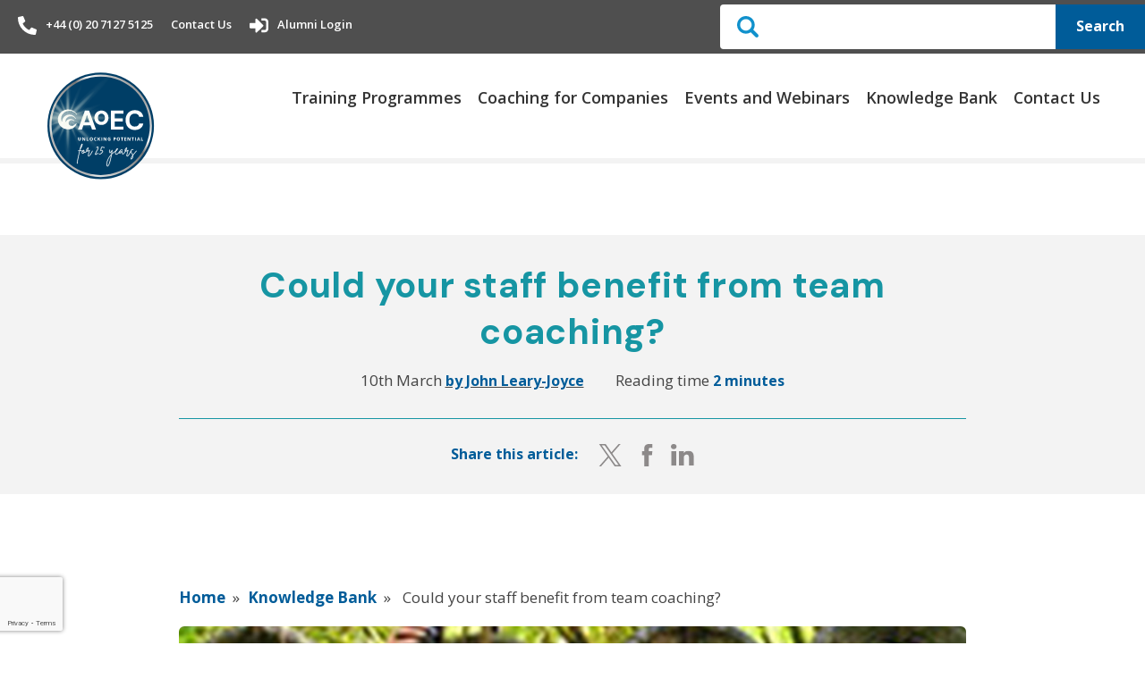

--- FILE ---
content_type: text/html; charset=utf-8
request_url: https://www.aoec.com/knowledge-bank/could-your-staff-benefit-from-team-coaching/
body_size: 7427
content:

<!doctype html>
<html lang="en-gb">
    <head>
        <meta charset="utf-8">
        <meta name="viewport" content="width=device-width, initial-scale=1">
        <meta name="google-site-verification" content="SSaZ-8MBznC_4WeEjUeLejEyN15QWFzaJrlNOZZLk1M" />

        <title>Could your staff benefit from team coaching? - AoEC</title>
        
    <meta name="description" content="What working together means for a team and a leader - how team coaching helps building a stronger team">

        

        
    <meta property="og:url" content="https://www.aoec.com/knowledge-bank/could-your-staff-benefit-from-team-coaching/" />
    <meta property="og:type" content="website" />
    <meta property="og:title" content="Could your staff benefit from team coaching? - AoEC" />
    <meta property="og:description" content="What working together means for a team and a leader - how team coaching helps building a stronger team" />
    <meta property="og:image" content="/media/filer_public_thumbnails/filer_public/65/c6/65c6518e-4b3a-4674-aa5a-b7d5ca3d7c4e/3961093209__750x500_q90_crop_progressive_subsampling-2_upscale.jpg" />


        

        
            <script>var w=window;var p = w.location.protocol;if(p.indexOf("http") < 0){p = "http"+":";}var d = document;var f = d.getElementsByTagName('script')[0],s = d.createElement('script');s.type = 'text/javascript'; s.async = false; if (s.readyState){s.onreadystatechange = function(){if (s.readyState=="loaded"||s.readyState == "complete"){s.onreadystatechange = null;try{loadwaprops("3z187b8340800596d110d83e397650d4bc","3z1835d0abaece14548ffebf62c43da540","3zc04cefc676a943892fbcbd767f3845d24642555bbee8677cd4587e6a3588fe58","3z70ba982956e56681217a384bddaf97a7","0.0");}catch(e){}}};}else {s.onload = function(){try{loadwaprops("3z187b8340800596d110d83e397650d4bc","3z1835d0abaece14548ffebf62c43da540","3zc04cefc676a943892fbcbd767f3845d24642555bbee8677cd4587e6a3588fe58","3z70ba982956e56681217a384bddaf97a7","0.0");}catch(e){}};};s.src =p+"//ma.zoho.eu/hub/js/WebsiteAutomation.js";f.parentNode.insertBefore(s, f);</script>
        

        
            <script>(function(w,d,s,l,i){w[l]=w[l]||[];w[l].push({'gtm.start':
new Date().getTime(),event:'gtm.js'});var f=d.getElementsByTagName(s)[0],
j=d.createElement(s),dl=l!='dataLayer'?'&l='+l:'';j.async=true;j.src=
'https://www.googletagmanager.com/gtm.js?id='+i+dl;f.parentNode.insertBefore(j,f);
})(window,document,'script','dataLayer','GTM-KCSM6Z6');</script>

        
        
        <!-- Start cookieyes banner -->
        <script id="cookieyes" type="text/javascript" src="https://cdn-cookieyes.com/client_data/87ba0b9d82b6209910a4f4cd/script.js"></script>
        <!-- End cookieyes banner -->
        <link rel="stylesheet" href="/static/dist/css/main.e7f68c5638b1.css">
        <link href="https://fonts.googleapis.com/css?family=DM+Sans:400,500,700|Open+Sans:300,400,600,700&display=swap" rel="stylesheet">
        

        

    </head>

    <body class="no-js">
        <div class="site-menu-overlay"></div>

        
            <noscript><iframe src="https://www.googletagmanager.com/ns.html?id=GTM-KCSM6Z6"
height="0" width="0" style="display:none;visibility:hidden"></iframe></noscript>

        

        

        <header>
            



<section class="site-header">
    <div class="site-header__details">
        <div class="wrapper">
            <ul>
                
                    <li><a href="tel:+44 (0) 20 7127 5125" title="Call us"><img src="/static/img/icons/phone-icon.1b0e371a9799.svg" alt="Phone" />+44 (0) 20 7127 5125</a></li>
                
                <li><a href="/contact-us/" title="Contact us" rel="nofollow">Contact Us</a></li>

                
                    <li><a href="/login/" title="Alumni Login" rel="nofollow"><img src="/static/img/icons/login-icon.5808b4baa080.svg" alt="Login" />Alumni Login</a></li>
                
            </ul>
        </div>
    </div>
    
    <div class="site-header__search">
        <form method="get" action="/search/">
            <input type="text" name="q" title="Search">
            <button type="submit" class="btn">Search</button>
        </form>
    </div>
</section>

        </header>

        <nav class="site-nav">
            
<section class="site-menu">
    <div class="wrapper">
        <div class="site-menu__logo site-menu__logo--desktop">
            <a href="/" title="Homepage"><img src="/media/filer_public/09/ed/09ed7983-e1b9-41ae-becc-ac428244c6b7/aoec_25th_anniversary_cmyk_blue_10040060_with_ray.svg" alt="AoEC Logo" /></a>
        </div>
        <div class="site-menu__logo site-menu__logo--mobile">
            <a href="/" title="Homepage"><img src="/static/img/logo.236b799ac354.svg" alt="AoEC Logo" /></a>
        </div>
        <div class="site-menu__opener">
            <img src="/static/img/menu-opener.50132ed61dec.svg" alt="Open Menu" />
        </div>
        <div class="site-menu__nav">
            <div class="site-menu__closer">
                <div class="content">
                    <p>Menu</p>
                    <img src="/static/img/menu-closer.3ce0f24f772f.svg" alt="Close Menu" />
                </div>
            </div>
            <ul>
                
                    <li>
                        <a href="/programmes/" title="Training Programmes">Training Programmes</a>

                        
                    </li>
                
                    <li>
                        <a href="/organisations/" title="Coaching for Companies">Coaching for Companies</a>

                        
                            <ul class="site-menu__dropdown">
                                
    <li>
        <a href="/organisations/coaching-programmes-for-every-level-of-your-organisation/" title="Coaching programmes for every level of your organisation">Coaching programmes for every level of your organisation</a>
    </li>

    <li>
        <a href="/organisations/coaching-for-organisational-impact/" title="Coaching for organisational impact">Coaching for organisational impact</a>
    </li>


                            </ul>
                        
                    </li>
                
                    <li>
                        <a href="/events/" title="Events and Webinars">Events and Webinars</a>

                        
                    </li>
                
                    <li>
                        <a href="/knowledge-bank/" title="Knowledge Bank">Knowledge Bank</a>

                        
                    </li>
                
                    <li>
                        <a href="/contact-us/" title="Contact Us">Contact Us</a>

                        
                    </li>
                
            </ul>
        </div>
    </div>
</section>

        </nav>

        <main>
            
    <section class="article-header">
        <div class="wrapper wrapper--mid">
            <div class="article-header__upper">
                <h1>Could your staff benefit from team coaching?</h1>
                <p>10th March <a href="/author-page/john-leary-joyce-author/"><span>by John Leary-Joyce</span></a></p>
                <p>Reading time <span>2 minutes</span></p>
            </div>
            <div class="article-header__lower">
                <p>Share this article:</p>
                <a href="https://twitter.com/intent/tweet?text=https://www.aoec.com/knowledge-bank/could-your-staff-benefit-from-team-coaching/" title="Share on Twitter" target="_blank" rel="noreferrer noopener"><img src="/static/img/icons/twitter-icon.471586fce33c.svg" alt="Twitter" /></a>
                <a href="https://www.facebook.com/sharer/sharer.php?u=https://www.aoec.com/knowledge-bank/could-your-staff-benefit-from-team-coaching/" title="Share on Facebook" target="_blank" rel="noreferrer noopener"><img src="/static/img/icons/facebook-icon.381bc9b0c213.svg" /></a>
                <a href="https://www.linkedin.com/shareArticle?mini=true&url=https://www.aoec.com/knowledge-bank/could-your-staff-benefit-from-team-coaching/" title="Share on LinkedIn" target="_blank" rel="noreferrer noopener"><img src="/static/img/icons/linkedin-icon.ae2ed71edc52.svg" alt="LinkedIn" /></a>
            </div>
        </div>
    </section>

    
    <section class="breadcrumbs">
        <div class="wrapper wrapper--mid">
            <ul>
                
    <li>
        
            <a href="/" title="Home">Home</a>
            <span>&raquo;</span>
        
    </li>

    <li>
        
            
            <a href="/knowledge-bank/" title="Knowledge Bank">Knowledge Bank</a>
            <span>&raquo;</span>
            Could your staff benefit from team coaching?
        
    </li>

            </ul>
        </div>
    </section>

    




<section class="image-block">
    <div class="wrapper wrapper--mid">
        <div class="image-block__image">
            <img src="/media/filer_public_thumbnails/filer_public/f2/81/f281a418-1f2c-4ae1-b889-1e08228eb28d/city-am-thumb.jpg__1760x1080_q90_crop_progressive_subsampling-2_upscale.jpg" alt="Could your staff benefit from team coaching?" />
            
        </div>
    </div>
</section>

<section class="text-block">
    <div class="wrapper wrapper--mid">
        
            <hr><p>Hitting on the ideal group dynamic is hard but transformative.</p><p>Team coaching is a complicated but rewarding task. For starters, it’s difficult to define: is it individual coaching with team members, or is it team building exercises? Is it coaching in a group, or organisational development? The point is that it’s all of these things: it brings employees together to develop their own skills, awareness and learning – as a team. As our businesses and working environments undergo radical transformations, it is crucial that we are still able to operate successfully as teams. The challenge of group coaching is integrating a wide-range of developmental tasks, alongside requiring an investment of time and money. But it can be an enormously rewarding experience for individuals, and hugely valuable for company culture. Peter Hawkins, author of Leadership Team Coaching, says that while there have been hundreds of new books, courses, and accreditations about business coaching for individuals, coaching colleagues together is a relatively neglected subject. Moving leadership from a single person to the collective doesn’t happen overnight. It requires a well-qualified team coach who can create the right environment and tools to facilitate it. But when successful, it can be transformational. Here are just some of the ways in which it can benefit business.</p><p></p><p><strong>FROM “I” To “WE” </strong></p><p>The rationale for team coaching is built on the premise that even though individuals may have received and benefited from excellent one-to-one executive training, they may still be on a “different page” to other members of their team or company. Until everyone is working to the same agenda, the full benefits of individual coaching will not be fully realised. Team coaching allows individuals to reach their potential, and it helps a team to better understand its purpose and how it can best operate as a whole.</p><p><strong>WORKING TOGETHER</strong></p><p>By coaching a team together, including the leader, challenging behaviours is undertaken collectively. This enables everyone to see the process developing in real time and, importantly, to own the resulting outcome. The team coach should, by observing and taking a non-directive approach, allow the group to take control of and resolve its issues and challenges. Reaching a solution together will pay dividends in terms of group solidarity.</p><p><strong>TACKLING ISSUES </strong></p><p>More crucially, the contribution of each member is magnified through interactions with other team members. This means that specific relationship dynamics between individuals can be maximised to solve problems presented. Finding the right group dynamic to solve a problem together can be challenging. But it is precisely because deep-rooted issues are being addressed that the experience can be transformative. Sharing issues and solutions means no one person can take credit or blame, and profound improvements for individuals and the group as a whole can take place in a relatively short space of time.</p><p>*This article was originally posted on City A.M. Click <a href="http://www.cityam.com/209752/could-your-staff-benefit-team-coaching" target="_blank">here to see the original</a></p>
        
    </div>
</section>


<section class="card-block">
    <div class="wrapper">
        <div class="card-block__cards card-block__cards--articles three-col">
            
                
                    
                    <a href="/knowledge-bank/why-a-team-coaching-qualification-is-essential-for-coaches-in-the-age-of-ai/" title="Read more" class="card-block__cards__card three-col__col article">
                        <div class="image" style="background-image: url('/media/filer_public_thumbnails/filer_public/70/aa/70aa546c-2253-45a8-be3a-e66255eebe70/team_coaching_ai.png__768x420_q90_crop_progressive_subsampling-2_upscale.jpg'); background-position: center;"></div>
                        <div class="text">
                            
                                <p class="category">Article</p>
                            
                            <h3 class="eqh">Why a team coaching qualification is essential for coaches in the age of AI</h3>
                            <div class="date">
                                <p>20th January 2026 <span>by Lee Robertson</span></p>
                            </div>
                            <p>As artificial intelligence rapidly reshapes the coaching landscape, many professional coaches are asking an important question: how do I stay…</p>
                        </div>
                    </a>
                
                    
                    <a href="/knowledge-bank/executive-coaching-vs-team-coaching-key-differences-and-when-to-use-each/" title="Read more" class="card-block__cards__card three-col__col article">
                        <div class="image" style="background-image: url('/media/filer_public_thumbnails/filer_public/e7/d2/e7d2f6ad-82d8-4d9f-a05b-ffb1b071ff4e/executive_v_team.png__768x420_q90_crop_progressive_subsampling-2_upscale.jpg'); background-position: center;"></div>
                        <div class="text">
                            
                                <p class="category">Article</p>
                            
                            <h3 class="eqh">Executive coaching vs team coaching: key differences and when to use each</h3>
                            <div class="date">
                                <p>16th December 2025 <span>by Lee Robertson</span></p>
                            </div>
                            <p>Coaching has become one of the most powerful tools for developing leaders and teams, but not all coaching works in…</p>
                        </div>
                    </a>
                
                    
                    <a href="/knowledge-bank/think-you-understand-teams-in-your-organisation-think-again/" title="Read more" class="card-block__cards__card three-col__col article">
                        <div class="image" style="background-image: url('/media/filer_public_thumbnails/filer_public/41/e5/41e52a0f-554a-4f16-854a-9ec9b4acb7db/shutterstock_2700572785.png__768x420_crop_progressive_subsampling-2_upscale.png'); background-position: center;"></div>
                        <div class="text">
                            
                                <p class="category">Article</p>
                            
                            <h3 class="eqh">Think you understand teams in your organisation? Think again</h3>
                            <div class="date">
                                <p>18th November 2025 <span>by Lee Robertson</span></p>
                            </div>
                            <p>Most organisations say they’re “team-based” - but how well do they understand the teams that drive their business forward?</p>
                        </div>
                    </a>
                
            
        </div>
    </div>
</section>


        </main>

        <footer>
            



<section class="site-footer">
    <div id="newsletter" class="site-footer__newsletter">
        <div class="wrapper">
            
                <p>Sign up to receive our newsletter</p>

                

                

                <script src="https://www.google.com/recaptcha/api.js?badge=bottomleft"></script>
                <script>
                    function onSubmit(token) {
                        document.getElementById("footerForm").submit();
                    }
                </script>

                <form method="post" id="footerForm" action="/newsletter/">
                    <input type="hidden" name="csrfmiddlewaretoken" value="GPI9xo880NrQryvTslUH0yyiOf35P1ydQrw5IQnJcW04cnYQzHWzZIZHxDzLfAzT">
                    <input type="text" name="first_name" title="Newsletter" placeholder="First Name" required>
                    <input type="text" name="last_name" title="Newsletter" placeholder="Last Name" required>
                    <input type="email" name="email" title="Newsletter" placeholder="Email address" required>
                    <button class="btn g-recaptcha"
                    data-sitekey="6Lci_pMlAAAAAHLbAqU-ApVPp3u16RzDz2x3qYkW"
                    data-callback='onSubmit'
                    data-action='submit'>Submit</button>
                </form>
            
        </div>
    </div>
    
        <div class="site-footer__logos">
            <div class="wrapper">
                
                    <div class="site-footer__logos__logo">
                        <a href="https://betterbusinessact.org/" title="Better Business Act" target="_blank" rel="noreferrer noopener">
                            <img src="/media/filer_public/ec/b1/ecb12f8c-f516-4e37-ab94-38b8e71d81ab/black_bba_logo.png" alt="Better Business Act" />
                        </a>
                    </div>
                
                    <div class="site-footer__logos__logo">
                        <a href="https://www.aoec.com/media/filer_public/30/ac/30ac7f20-071a-40f7-8ff0-ac1d97e53e32/cyber_essentials_certificate_2025.pdf" title="Cyber Essentials" target="_blank" rel="noreferrer noopener">
                            <img src="/media/filer_public/38/6b/386b975e-61b7-43d1-b8fa-1c2c7b527932/cyber_resized.png" alt="Cyber Essentials" />
                        </a>
                    </div>
                
                    <div class="site-footer__logos__logo">
                        <a href="https://www.bcorporation.net/en-us/find-a-b-corp/company/academy-of-executive-coaching-ltd/" title="B Corp" target="_blank" rel="noreferrer noopener">
                            <img src="/media/filer_public/a5/45/a54554fb-f760-4a1f-aad2-3d068f8b4309/b-corp.png" alt="B Corp" />
                        </a>
                    </div>
                
            </div>
        </div>
    
    <div class="site-footer__main">
        <div class="wrapper">
            <div class="site-footer__main__content">
                <div class="col">
                    <div class="nav">
                        <h4>What We Offer</h4>
                        <ul>
                            
                                
                            
                                
                                    <li>
                                        <a href="/programmes/" title="Training Programmes">Training Programmes</a>
                                    </li>
                                
                            
                                
                            
                                
                                    <li>
                                        <a href="/coaching-for-companies/coaching-services/" title="Coaching">Coaching</a>
                                    </li>
                                
                            
                                
                                    <li>
                                        <a href="/coaching-for-companies/" title="Coaching Solutions for Organisations">Coaching Solutions for Organisations</a>
                                    </li>
                                
                            
                                
                            
                                
                            
                                
                            
                                
                            
                                
                            
                                
                            
                                
                            
                                
                            
                        </ul>
                    </div>
                    <div class="nav">
                        <h4>Who We Are</h4>
                        <ul>
                            
                                
                                    <li><a href="/global/" title="AoEC Global">AoEC Global</a></li>
                                
                            
                                
                            
                                
                                    <li><a href="/ending-slavery/" title="Partnering against modern slavery">Partnering against modern slavery</a></li>
                                
                            
                                
                            
                                
                            
                                
                                    <li><a href="/b-corp/" title="B Corporation">B Corporation</a></li>
                                
                            
                                
                                    <li><a href="/podcasts/" title="AoEC Podcast">AoEC Podcast</a></li>
                                
                            
                                
                                    <li><a href="/our-people/" title="Our People">Our People</a></li>
                                
                            
                                
                                    <li><a href="/sitemap/" title="Sitemap">Sitemap</a></li>
                                
                            
                                
                                    <li><a href="/current-vacancies/" title="Work with Us">Work with Us</a></li>
                                
                            
                                
                                    <li><a href="/about-aoec/" title="About the AoEC">About the AoEC</a></li>
                                
                            
                                
                                    <li><a href="/frequently-asked-questions/" title="FAQs">FAQs</a></li>
                                
                            
                                
                                    <li><a href="/inclusivity-statement/" title="Inclusivity Statement">Inclusivity Statement</a></li>
                                
                            
                        </ul>
                    </div>
                </div>
                <div class="outer-col">
                    <div class="col">
                        <h4>Get in touch</h4>
                        
                            <div class="text-block">
                                <p>
                                    <span><p>Academy of Executive Coaching (AoEC)<br>5th Floor<br>167-169 Great Portland Street<br>London<br>W1W 5PF</p></span>
                                </p>
                            </div>
                        
                        
                            <div class="text-block">
                                <p>
                                    
                                        <span><a href="mailto:info@aoec.com" title="Email us">info@aoec.com</a></span>
                                    
                                    
                                        <span><a href="tel:+44 (0) 20 7127 5125" title="Call us">+44 (0) 20 7127 5125</a></span>
                                    
                                </p>
                            </div>
                        
                    </div>
                    <div class="site-footer__social">
                        <ul>
                            
                                <li><a href="https://www.facebook.com/AcademyofExecutiveCoaching" title="AoEC on Facebook" target="_blank" rel="noopener noreferrer"><img src="/static/img/social/facebook.bd9a5afe3c33.svg"></a></li>
                            
                            
                            
                                <li><a href="https://www.youtube.com/c/TheAoEC" title="AoEC on YouTube" target="_blank" rel="noopener noreferrer"><img class="large" src="/static/img/social/youtube.db638e1114eb.svg"></a></li>
                            
                            
                                <li><a href="https://www.linkedin.com/school/aoec/" title="AoEC on LinkedIn" target="_blank" rel="noopener noreferrer"><img src="/static/img/social/linkedin.549afe05032e.svg"></a></li>
                            
                            
                                <li><a href="https://www.instagram.com/theaoec/" title="AoEC on Instagram" target="_blank" rel="noopener noreferrer"><img class="large" src="/static/img/social/instagram.53ad0e3fa6c2.svg"></a></li>
                            
                        </ul>
                    </div>
                </div>
                <div class="col">
                    <div class="logo">
                        <img src="/static/img/logo--white.b75b4d6aae1d.svg" alt="AoEC Logo" />
                        <p><strong>Academy of Executive Coaching Ltd</strong></p>
                        
                            <p>
                                <span><strong>Registered Office:</strong></span>
                                <span>64 Warwick Road, St Albans, Hertfordshire AL1 4DL</span>
                            </p>
                        
                        
                            <p>
                                <span>Registered in England and Wales:</span>
                                <span>No. 04534640</span>
                            </p>
                        
                        <p><span>VAT Number: 804 4547 40</span></p>
                    </div>
                </div>
            </div>
        </div>
    </div>
    <div class="site-footer__lower">
        <div class="wrapper">
            <div class="col">
                
                    <ul>
                        
                            <li><a href="/policies/" title="Policies">Policies</a></li>
                        
                        
                            <li><a href="/terms/" title="Terms">Terms</a></li>
                        
                    </ul>
                
                <p>Copyright &copy; 2026, AoEC, All Rights Reserved</p>
            </div>
            <div class="col col--attribution">
                <p>Site by</p>
                <a href="https://www.giantdigital.co.uk/" title="Giant Digital" target="_blank" rel="noreferrer noopener"><img src="https://www.giantdigital.co.uk/logo-light" alt="Giant" /></a>
            </div>
        </div>
    </div>
</section>

        </footer>

        
            <script src="/static/dist/js/main.06c91f86d195.js"></script>
        

        <script>
            (function(i,s,o,g,r,a,m){i['GoogleAnalyticsObject']=r;i[r]=i[r]||function(){
            (i[r].q=i[r].q||[]).push(arguments)},i[r].l=1*new Date();a=s.createElement(o),
            m=s.getElementsByTagName(o)[0];a.async=1;a.src=g;m.parentNode.insertBefore(a,m)
            })(window,document,'script','https://www.google-analytics.com/analytics.js','ga');

            ga('create', 'UA-11860490-1', 'auto');
            ga('send', 'pageview');
        </script>

        <script type="text/javascript">
            var $zoho=$zoho || {};$zoho.salesiq = $zoho.salesiq ||
                    {widgetcode:"eef5e056f0ee6c16554f98f61dc0bfef92b5eebfc95623171d955bf4ca49490410a8311e32774ce4878795a486c1dd2edab806ba950f84da3d17a67fad0e248d", values:{},ready:function(){}};
            var d=document;s=d.createElement("script");s.type="text/javascript";s.id="zsiqscript";s.defer=true;
            s.src="https://salesiq.zoho.eu/widget";t=d.getElementsByTagName("script")[0];t.parentNode.insertBefore(s,t);d.write("<div id='zsiqwidget'></div>");
        </script>
    </body>
</html>


--- FILE ---
content_type: text/html; charset=utf-8
request_url: https://www.google.com/recaptcha/api2/anchor?ar=1&k=6Lci_pMlAAAAAHLbAqU-ApVPp3u16RzDz2x3qYkW&co=aHR0cHM6Ly93d3cuYW9lYy5jb206NDQz&hl=en&v=N67nZn4AqZkNcbeMu4prBgzg&size=invisible&badge=bottomleft&sa=submit&anchor-ms=20000&execute-ms=30000&cb=e6u977j7gun0
body_size: 48806
content:
<!DOCTYPE HTML><html dir="ltr" lang="en"><head><meta http-equiv="Content-Type" content="text/html; charset=UTF-8">
<meta http-equiv="X-UA-Compatible" content="IE=edge">
<title>reCAPTCHA</title>
<style type="text/css">
/* cyrillic-ext */
@font-face {
  font-family: 'Roboto';
  font-style: normal;
  font-weight: 400;
  font-stretch: 100%;
  src: url(//fonts.gstatic.com/s/roboto/v48/KFO7CnqEu92Fr1ME7kSn66aGLdTylUAMa3GUBHMdazTgWw.woff2) format('woff2');
  unicode-range: U+0460-052F, U+1C80-1C8A, U+20B4, U+2DE0-2DFF, U+A640-A69F, U+FE2E-FE2F;
}
/* cyrillic */
@font-face {
  font-family: 'Roboto';
  font-style: normal;
  font-weight: 400;
  font-stretch: 100%;
  src: url(//fonts.gstatic.com/s/roboto/v48/KFO7CnqEu92Fr1ME7kSn66aGLdTylUAMa3iUBHMdazTgWw.woff2) format('woff2');
  unicode-range: U+0301, U+0400-045F, U+0490-0491, U+04B0-04B1, U+2116;
}
/* greek-ext */
@font-face {
  font-family: 'Roboto';
  font-style: normal;
  font-weight: 400;
  font-stretch: 100%;
  src: url(//fonts.gstatic.com/s/roboto/v48/KFO7CnqEu92Fr1ME7kSn66aGLdTylUAMa3CUBHMdazTgWw.woff2) format('woff2');
  unicode-range: U+1F00-1FFF;
}
/* greek */
@font-face {
  font-family: 'Roboto';
  font-style: normal;
  font-weight: 400;
  font-stretch: 100%;
  src: url(//fonts.gstatic.com/s/roboto/v48/KFO7CnqEu92Fr1ME7kSn66aGLdTylUAMa3-UBHMdazTgWw.woff2) format('woff2');
  unicode-range: U+0370-0377, U+037A-037F, U+0384-038A, U+038C, U+038E-03A1, U+03A3-03FF;
}
/* math */
@font-face {
  font-family: 'Roboto';
  font-style: normal;
  font-weight: 400;
  font-stretch: 100%;
  src: url(//fonts.gstatic.com/s/roboto/v48/KFO7CnqEu92Fr1ME7kSn66aGLdTylUAMawCUBHMdazTgWw.woff2) format('woff2');
  unicode-range: U+0302-0303, U+0305, U+0307-0308, U+0310, U+0312, U+0315, U+031A, U+0326-0327, U+032C, U+032F-0330, U+0332-0333, U+0338, U+033A, U+0346, U+034D, U+0391-03A1, U+03A3-03A9, U+03B1-03C9, U+03D1, U+03D5-03D6, U+03F0-03F1, U+03F4-03F5, U+2016-2017, U+2034-2038, U+203C, U+2040, U+2043, U+2047, U+2050, U+2057, U+205F, U+2070-2071, U+2074-208E, U+2090-209C, U+20D0-20DC, U+20E1, U+20E5-20EF, U+2100-2112, U+2114-2115, U+2117-2121, U+2123-214F, U+2190, U+2192, U+2194-21AE, U+21B0-21E5, U+21F1-21F2, U+21F4-2211, U+2213-2214, U+2216-22FF, U+2308-230B, U+2310, U+2319, U+231C-2321, U+2336-237A, U+237C, U+2395, U+239B-23B7, U+23D0, U+23DC-23E1, U+2474-2475, U+25AF, U+25B3, U+25B7, U+25BD, U+25C1, U+25CA, U+25CC, U+25FB, U+266D-266F, U+27C0-27FF, U+2900-2AFF, U+2B0E-2B11, U+2B30-2B4C, U+2BFE, U+3030, U+FF5B, U+FF5D, U+1D400-1D7FF, U+1EE00-1EEFF;
}
/* symbols */
@font-face {
  font-family: 'Roboto';
  font-style: normal;
  font-weight: 400;
  font-stretch: 100%;
  src: url(//fonts.gstatic.com/s/roboto/v48/KFO7CnqEu92Fr1ME7kSn66aGLdTylUAMaxKUBHMdazTgWw.woff2) format('woff2');
  unicode-range: U+0001-000C, U+000E-001F, U+007F-009F, U+20DD-20E0, U+20E2-20E4, U+2150-218F, U+2190, U+2192, U+2194-2199, U+21AF, U+21E6-21F0, U+21F3, U+2218-2219, U+2299, U+22C4-22C6, U+2300-243F, U+2440-244A, U+2460-24FF, U+25A0-27BF, U+2800-28FF, U+2921-2922, U+2981, U+29BF, U+29EB, U+2B00-2BFF, U+4DC0-4DFF, U+FFF9-FFFB, U+10140-1018E, U+10190-1019C, U+101A0, U+101D0-101FD, U+102E0-102FB, U+10E60-10E7E, U+1D2C0-1D2D3, U+1D2E0-1D37F, U+1F000-1F0FF, U+1F100-1F1AD, U+1F1E6-1F1FF, U+1F30D-1F30F, U+1F315, U+1F31C, U+1F31E, U+1F320-1F32C, U+1F336, U+1F378, U+1F37D, U+1F382, U+1F393-1F39F, U+1F3A7-1F3A8, U+1F3AC-1F3AF, U+1F3C2, U+1F3C4-1F3C6, U+1F3CA-1F3CE, U+1F3D4-1F3E0, U+1F3ED, U+1F3F1-1F3F3, U+1F3F5-1F3F7, U+1F408, U+1F415, U+1F41F, U+1F426, U+1F43F, U+1F441-1F442, U+1F444, U+1F446-1F449, U+1F44C-1F44E, U+1F453, U+1F46A, U+1F47D, U+1F4A3, U+1F4B0, U+1F4B3, U+1F4B9, U+1F4BB, U+1F4BF, U+1F4C8-1F4CB, U+1F4D6, U+1F4DA, U+1F4DF, U+1F4E3-1F4E6, U+1F4EA-1F4ED, U+1F4F7, U+1F4F9-1F4FB, U+1F4FD-1F4FE, U+1F503, U+1F507-1F50B, U+1F50D, U+1F512-1F513, U+1F53E-1F54A, U+1F54F-1F5FA, U+1F610, U+1F650-1F67F, U+1F687, U+1F68D, U+1F691, U+1F694, U+1F698, U+1F6AD, U+1F6B2, U+1F6B9-1F6BA, U+1F6BC, U+1F6C6-1F6CF, U+1F6D3-1F6D7, U+1F6E0-1F6EA, U+1F6F0-1F6F3, U+1F6F7-1F6FC, U+1F700-1F7FF, U+1F800-1F80B, U+1F810-1F847, U+1F850-1F859, U+1F860-1F887, U+1F890-1F8AD, U+1F8B0-1F8BB, U+1F8C0-1F8C1, U+1F900-1F90B, U+1F93B, U+1F946, U+1F984, U+1F996, U+1F9E9, U+1FA00-1FA6F, U+1FA70-1FA7C, U+1FA80-1FA89, U+1FA8F-1FAC6, U+1FACE-1FADC, U+1FADF-1FAE9, U+1FAF0-1FAF8, U+1FB00-1FBFF;
}
/* vietnamese */
@font-face {
  font-family: 'Roboto';
  font-style: normal;
  font-weight: 400;
  font-stretch: 100%;
  src: url(//fonts.gstatic.com/s/roboto/v48/KFO7CnqEu92Fr1ME7kSn66aGLdTylUAMa3OUBHMdazTgWw.woff2) format('woff2');
  unicode-range: U+0102-0103, U+0110-0111, U+0128-0129, U+0168-0169, U+01A0-01A1, U+01AF-01B0, U+0300-0301, U+0303-0304, U+0308-0309, U+0323, U+0329, U+1EA0-1EF9, U+20AB;
}
/* latin-ext */
@font-face {
  font-family: 'Roboto';
  font-style: normal;
  font-weight: 400;
  font-stretch: 100%;
  src: url(//fonts.gstatic.com/s/roboto/v48/KFO7CnqEu92Fr1ME7kSn66aGLdTylUAMa3KUBHMdazTgWw.woff2) format('woff2');
  unicode-range: U+0100-02BA, U+02BD-02C5, U+02C7-02CC, U+02CE-02D7, U+02DD-02FF, U+0304, U+0308, U+0329, U+1D00-1DBF, U+1E00-1E9F, U+1EF2-1EFF, U+2020, U+20A0-20AB, U+20AD-20C0, U+2113, U+2C60-2C7F, U+A720-A7FF;
}
/* latin */
@font-face {
  font-family: 'Roboto';
  font-style: normal;
  font-weight: 400;
  font-stretch: 100%;
  src: url(//fonts.gstatic.com/s/roboto/v48/KFO7CnqEu92Fr1ME7kSn66aGLdTylUAMa3yUBHMdazQ.woff2) format('woff2');
  unicode-range: U+0000-00FF, U+0131, U+0152-0153, U+02BB-02BC, U+02C6, U+02DA, U+02DC, U+0304, U+0308, U+0329, U+2000-206F, U+20AC, U+2122, U+2191, U+2193, U+2212, U+2215, U+FEFF, U+FFFD;
}
/* cyrillic-ext */
@font-face {
  font-family: 'Roboto';
  font-style: normal;
  font-weight: 500;
  font-stretch: 100%;
  src: url(//fonts.gstatic.com/s/roboto/v48/KFO7CnqEu92Fr1ME7kSn66aGLdTylUAMa3GUBHMdazTgWw.woff2) format('woff2');
  unicode-range: U+0460-052F, U+1C80-1C8A, U+20B4, U+2DE0-2DFF, U+A640-A69F, U+FE2E-FE2F;
}
/* cyrillic */
@font-face {
  font-family: 'Roboto';
  font-style: normal;
  font-weight: 500;
  font-stretch: 100%;
  src: url(//fonts.gstatic.com/s/roboto/v48/KFO7CnqEu92Fr1ME7kSn66aGLdTylUAMa3iUBHMdazTgWw.woff2) format('woff2');
  unicode-range: U+0301, U+0400-045F, U+0490-0491, U+04B0-04B1, U+2116;
}
/* greek-ext */
@font-face {
  font-family: 'Roboto';
  font-style: normal;
  font-weight: 500;
  font-stretch: 100%;
  src: url(//fonts.gstatic.com/s/roboto/v48/KFO7CnqEu92Fr1ME7kSn66aGLdTylUAMa3CUBHMdazTgWw.woff2) format('woff2');
  unicode-range: U+1F00-1FFF;
}
/* greek */
@font-face {
  font-family: 'Roboto';
  font-style: normal;
  font-weight: 500;
  font-stretch: 100%;
  src: url(//fonts.gstatic.com/s/roboto/v48/KFO7CnqEu92Fr1ME7kSn66aGLdTylUAMa3-UBHMdazTgWw.woff2) format('woff2');
  unicode-range: U+0370-0377, U+037A-037F, U+0384-038A, U+038C, U+038E-03A1, U+03A3-03FF;
}
/* math */
@font-face {
  font-family: 'Roboto';
  font-style: normal;
  font-weight: 500;
  font-stretch: 100%;
  src: url(//fonts.gstatic.com/s/roboto/v48/KFO7CnqEu92Fr1ME7kSn66aGLdTylUAMawCUBHMdazTgWw.woff2) format('woff2');
  unicode-range: U+0302-0303, U+0305, U+0307-0308, U+0310, U+0312, U+0315, U+031A, U+0326-0327, U+032C, U+032F-0330, U+0332-0333, U+0338, U+033A, U+0346, U+034D, U+0391-03A1, U+03A3-03A9, U+03B1-03C9, U+03D1, U+03D5-03D6, U+03F0-03F1, U+03F4-03F5, U+2016-2017, U+2034-2038, U+203C, U+2040, U+2043, U+2047, U+2050, U+2057, U+205F, U+2070-2071, U+2074-208E, U+2090-209C, U+20D0-20DC, U+20E1, U+20E5-20EF, U+2100-2112, U+2114-2115, U+2117-2121, U+2123-214F, U+2190, U+2192, U+2194-21AE, U+21B0-21E5, U+21F1-21F2, U+21F4-2211, U+2213-2214, U+2216-22FF, U+2308-230B, U+2310, U+2319, U+231C-2321, U+2336-237A, U+237C, U+2395, U+239B-23B7, U+23D0, U+23DC-23E1, U+2474-2475, U+25AF, U+25B3, U+25B7, U+25BD, U+25C1, U+25CA, U+25CC, U+25FB, U+266D-266F, U+27C0-27FF, U+2900-2AFF, U+2B0E-2B11, U+2B30-2B4C, U+2BFE, U+3030, U+FF5B, U+FF5D, U+1D400-1D7FF, U+1EE00-1EEFF;
}
/* symbols */
@font-face {
  font-family: 'Roboto';
  font-style: normal;
  font-weight: 500;
  font-stretch: 100%;
  src: url(//fonts.gstatic.com/s/roboto/v48/KFO7CnqEu92Fr1ME7kSn66aGLdTylUAMaxKUBHMdazTgWw.woff2) format('woff2');
  unicode-range: U+0001-000C, U+000E-001F, U+007F-009F, U+20DD-20E0, U+20E2-20E4, U+2150-218F, U+2190, U+2192, U+2194-2199, U+21AF, U+21E6-21F0, U+21F3, U+2218-2219, U+2299, U+22C4-22C6, U+2300-243F, U+2440-244A, U+2460-24FF, U+25A0-27BF, U+2800-28FF, U+2921-2922, U+2981, U+29BF, U+29EB, U+2B00-2BFF, U+4DC0-4DFF, U+FFF9-FFFB, U+10140-1018E, U+10190-1019C, U+101A0, U+101D0-101FD, U+102E0-102FB, U+10E60-10E7E, U+1D2C0-1D2D3, U+1D2E0-1D37F, U+1F000-1F0FF, U+1F100-1F1AD, U+1F1E6-1F1FF, U+1F30D-1F30F, U+1F315, U+1F31C, U+1F31E, U+1F320-1F32C, U+1F336, U+1F378, U+1F37D, U+1F382, U+1F393-1F39F, U+1F3A7-1F3A8, U+1F3AC-1F3AF, U+1F3C2, U+1F3C4-1F3C6, U+1F3CA-1F3CE, U+1F3D4-1F3E0, U+1F3ED, U+1F3F1-1F3F3, U+1F3F5-1F3F7, U+1F408, U+1F415, U+1F41F, U+1F426, U+1F43F, U+1F441-1F442, U+1F444, U+1F446-1F449, U+1F44C-1F44E, U+1F453, U+1F46A, U+1F47D, U+1F4A3, U+1F4B0, U+1F4B3, U+1F4B9, U+1F4BB, U+1F4BF, U+1F4C8-1F4CB, U+1F4D6, U+1F4DA, U+1F4DF, U+1F4E3-1F4E6, U+1F4EA-1F4ED, U+1F4F7, U+1F4F9-1F4FB, U+1F4FD-1F4FE, U+1F503, U+1F507-1F50B, U+1F50D, U+1F512-1F513, U+1F53E-1F54A, U+1F54F-1F5FA, U+1F610, U+1F650-1F67F, U+1F687, U+1F68D, U+1F691, U+1F694, U+1F698, U+1F6AD, U+1F6B2, U+1F6B9-1F6BA, U+1F6BC, U+1F6C6-1F6CF, U+1F6D3-1F6D7, U+1F6E0-1F6EA, U+1F6F0-1F6F3, U+1F6F7-1F6FC, U+1F700-1F7FF, U+1F800-1F80B, U+1F810-1F847, U+1F850-1F859, U+1F860-1F887, U+1F890-1F8AD, U+1F8B0-1F8BB, U+1F8C0-1F8C1, U+1F900-1F90B, U+1F93B, U+1F946, U+1F984, U+1F996, U+1F9E9, U+1FA00-1FA6F, U+1FA70-1FA7C, U+1FA80-1FA89, U+1FA8F-1FAC6, U+1FACE-1FADC, U+1FADF-1FAE9, U+1FAF0-1FAF8, U+1FB00-1FBFF;
}
/* vietnamese */
@font-face {
  font-family: 'Roboto';
  font-style: normal;
  font-weight: 500;
  font-stretch: 100%;
  src: url(//fonts.gstatic.com/s/roboto/v48/KFO7CnqEu92Fr1ME7kSn66aGLdTylUAMa3OUBHMdazTgWw.woff2) format('woff2');
  unicode-range: U+0102-0103, U+0110-0111, U+0128-0129, U+0168-0169, U+01A0-01A1, U+01AF-01B0, U+0300-0301, U+0303-0304, U+0308-0309, U+0323, U+0329, U+1EA0-1EF9, U+20AB;
}
/* latin-ext */
@font-face {
  font-family: 'Roboto';
  font-style: normal;
  font-weight: 500;
  font-stretch: 100%;
  src: url(//fonts.gstatic.com/s/roboto/v48/KFO7CnqEu92Fr1ME7kSn66aGLdTylUAMa3KUBHMdazTgWw.woff2) format('woff2');
  unicode-range: U+0100-02BA, U+02BD-02C5, U+02C7-02CC, U+02CE-02D7, U+02DD-02FF, U+0304, U+0308, U+0329, U+1D00-1DBF, U+1E00-1E9F, U+1EF2-1EFF, U+2020, U+20A0-20AB, U+20AD-20C0, U+2113, U+2C60-2C7F, U+A720-A7FF;
}
/* latin */
@font-face {
  font-family: 'Roboto';
  font-style: normal;
  font-weight: 500;
  font-stretch: 100%;
  src: url(//fonts.gstatic.com/s/roboto/v48/KFO7CnqEu92Fr1ME7kSn66aGLdTylUAMa3yUBHMdazQ.woff2) format('woff2');
  unicode-range: U+0000-00FF, U+0131, U+0152-0153, U+02BB-02BC, U+02C6, U+02DA, U+02DC, U+0304, U+0308, U+0329, U+2000-206F, U+20AC, U+2122, U+2191, U+2193, U+2212, U+2215, U+FEFF, U+FFFD;
}
/* cyrillic-ext */
@font-face {
  font-family: 'Roboto';
  font-style: normal;
  font-weight: 900;
  font-stretch: 100%;
  src: url(//fonts.gstatic.com/s/roboto/v48/KFO7CnqEu92Fr1ME7kSn66aGLdTylUAMa3GUBHMdazTgWw.woff2) format('woff2');
  unicode-range: U+0460-052F, U+1C80-1C8A, U+20B4, U+2DE0-2DFF, U+A640-A69F, U+FE2E-FE2F;
}
/* cyrillic */
@font-face {
  font-family: 'Roboto';
  font-style: normal;
  font-weight: 900;
  font-stretch: 100%;
  src: url(//fonts.gstatic.com/s/roboto/v48/KFO7CnqEu92Fr1ME7kSn66aGLdTylUAMa3iUBHMdazTgWw.woff2) format('woff2');
  unicode-range: U+0301, U+0400-045F, U+0490-0491, U+04B0-04B1, U+2116;
}
/* greek-ext */
@font-face {
  font-family: 'Roboto';
  font-style: normal;
  font-weight: 900;
  font-stretch: 100%;
  src: url(//fonts.gstatic.com/s/roboto/v48/KFO7CnqEu92Fr1ME7kSn66aGLdTylUAMa3CUBHMdazTgWw.woff2) format('woff2');
  unicode-range: U+1F00-1FFF;
}
/* greek */
@font-face {
  font-family: 'Roboto';
  font-style: normal;
  font-weight: 900;
  font-stretch: 100%;
  src: url(//fonts.gstatic.com/s/roboto/v48/KFO7CnqEu92Fr1ME7kSn66aGLdTylUAMa3-UBHMdazTgWw.woff2) format('woff2');
  unicode-range: U+0370-0377, U+037A-037F, U+0384-038A, U+038C, U+038E-03A1, U+03A3-03FF;
}
/* math */
@font-face {
  font-family: 'Roboto';
  font-style: normal;
  font-weight: 900;
  font-stretch: 100%;
  src: url(//fonts.gstatic.com/s/roboto/v48/KFO7CnqEu92Fr1ME7kSn66aGLdTylUAMawCUBHMdazTgWw.woff2) format('woff2');
  unicode-range: U+0302-0303, U+0305, U+0307-0308, U+0310, U+0312, U+0315, U+031A, U+0326-0327, U+032C, U+032F-0330, U+0332-0333, U+0338, U+033A, U+0346, U+034D, U+0391-03A1, U+03A3-03A9, U+03B1-03C9, U+03D1, U+03D5-03D6, U+03F0-03F1, U+03F4-03F5, U+2016-2017, U+2034-2038, U+203C, U+2040, U+2043, U+2047, U+2050, U+2057, U+205F, U+2070-2071, U+2074-208E, U+2090-209C, U+20D0-20DC, U+20E1, U+20E5-20EF, U+2100-2112, U+2114-2115, U+2117-2121, U+2123-214F, U+2190, U+2192, U+2194-21AE, U+21B0-21E5, U+21F1-21F2, U+21F4-2211, U+2213-2214, U+2216-22FF, U+2308-230B, U+2310, U+2319, U+231C-2321, U+2336-237A, U+237C, U+2395, U+239B-23B7, U+23D0, U+23DC-23E1, U+2474-2475, U+25AF, U+25B3, U+25B7, U+25BD, U+25C1, U+25CA, U+25CC, U+25FB, U+266D-266F, U+27C0-27FF, U+2900-2AFF, U+2B0E-2B11, U+2B30-2B4C, U+2BFE, U+3030, U+FF5B, U+FF5D, U+1D400-1D7FF, U+1EE00-1EEFF;
}
/* symbols */
@font-face {
  font-family: 'Roboto';
  font-style: normal;
  font-weight: 900;
  font-stretch: 100%;
  src: url(//fonts.gstatic.com/s/roboto/v48/KFO7CnqEu92Fr1ME7kSn66aGLdTylUAMaxKUBHMdazTgWw.woff2) format('woff2');
  unicode-range: U+0001-000C, U+000E-001F, U+007F-009F, U+20DD-20E0, U+20E2-20E4, U+2150-218F, U+2190, U+2192, U+2194-2199, U+21AF, U+21E6-21F0, U+21F3, U+2218-2219, U+2299, U+22C4-22C6, U+2300-243F, U+2440-244A, U+2460-24FF, U+25A0-27BF, U+2800-28FF, U+2921-2922, U+2981, U+29BF, U+29EB, U+2B00-2BFF, U+4DC0-4DFF, U+FFF9-FFFB, U+10140-1018E, U+10190-1019C, U+101A0, U+101D0-101FD, U+102E0-102FB, U+10E60-10E7E, U+1D2C0-1D2D3, U+1D2E0-1D37F, U+1F000-1F0FF, U+1F100-1F1AD, U+1F1E6-1F1FF, U+1F30D-1F30F, U+1F315, U+1F31C, U+1F31E, U+1F320-1F32C, U+1F336, U+1F378, U+1F37D, U+1F382, U+1F393-1F39F, U+1F3A7-1F3A8, U+1F3AC-1F3AF, U+1F3C2, U+1F3C4-1F3C6, U+1F3CA-1F3CE, U+1F3D4-1F3E0, U+1F3ED, U+1F3F1-1F3F3, U+1F3F5-1F3F7, U+1F408, U+1F415, U+1F41F, U+1F426, U+1F43F, U+1F441-1F442, U+1F444, U+1F446-1F449, U+1F44C-1F44E, U+1F453, U+1F46A, U+1F47D, U+1F4A3, U+1F4B0, U+1F4B3, U+1F4B9, U+1F4BB, U+1F4BF, U+1F4C8-1F4CB, U+1F4D6, U+1F4DA, U+1F4DF, U+1F4E3-1F4E6, U+1F4EA-1F4ED, U+1F4F7, U+1F4F9-1F4FB, U+1F4FD-1F4FE, U+1F503, U+1F507-1F50B, U+1F50D, U+1F512-1F513, U+1F53E-1F54A, U+1F54F-1F5FA, U+1F610, U+1F650-1F67F, U+1F687, U+1F68D, U+1F691, U+1F694, U+1F698, U+1F6AD, U+1F6B2, U+1F6B9-1F6BA, U+1F6BC, U+1F6C6-1F6CF, U+1F6D3-1F6D7, U+1F6E0-1F6EA, U+1F6F0-1F6F3, U+1F6F7-1F6FC, U+1F700-1F7FF, U+1F800-1F80B, U+1F810-1F847, U+1F850-1F859, U+1F860-1F887, U+1F890-1F8AD, U+1F8B0-1F8BB, U+1F8C0-1F8C1, U+1F900-1F90B, U+1F93B, U+1F946, U+1F984, U+1F996, U+1F9E9, U+1FA00-1FA6F, U+1FA70-1FA7C, U+1FA80-1FA89, U+1FA8F-1FAC6, U+1FACE-1FADC, U+1FADF-1FAE9, U+1FAF0-1FAF8, U+1FB00-1FBFF;
}
/* vietnamese */
@font-face {
  font-family: 'Roboto';
  font-style: normal;
  font-weight: 900;
  font-stretch: 100%;
  src: url(//fonts.gstatic.com/s/roboto/v48/KFO7CnqEu92Fr1ME7kSn66aGLdTylUAMa3OUBHMdazTgWw.woff2) format('woff2');
  unicode-range: U+0102-0103, U+0110-0111, U+0128-0129, U+0168-0169, U+01A0-01A1, U+01AF-01B0, U+0300-0301, U+0303-0304, U+0308-0309, U+0323, U+0329, U+1EA0-1EF9, U+20AB;
}
/* latin-ext */
@font-face {
  font-family: 'Roboto';
  font-style: normal;
  font-weight: 900;
  font-stretch: 100%;
  src: url(//fonts.gstatic.com/s/roboto/v48/KFO7CnqEu92Fr1ME7kSn66aGLdTylUAMa3KUBHMdazTgWw.woff2) format('woff2');
  unicode-range: U+0100-02BA, U+02BD-02C5, U+02C7-02CC, U+02CE-02D7, U+02DD-02FF, U+0304, U+0308, U+0329, U+1D00-1DBF, U+1E00-1E9F, U+1EF2-1EFF, U+2020, U+20A0-20AB, U+20AD-20C0, U+2113, U+2C60-2C7F, U+A720-A7FF;
}
/* latin */
@font-face {
  font-family: 'Roboto';
  font-style: normal;
  font-weight: 900;
  font-stretch: 100%;
  src: url(//fonts.gstatic.com/s/roboto/v48/KFO7CnqEu92Fr1ME7kSn66aGLdTylUAMa3yUBHMdazQ.woff2) format('woff2');
  unicode-range: U+0000-00FF, U+0131, U+0152-0153, U+02BB-02BC, U+02C6, U+02DA, U+02DC, U+0304, U+0308, U+0329, U+2000-206F, U+20AC, U+2122, U+2191, U+2193, U+2212, U+2215, U+FEFF, U+FFFD;
}

</style>
<link rel="stylesheet" type="text/css" href="https://www.gstatic.com/recaptcha/releases/N67nZn4AqZkNcbeMu4prBgzg/styles__ltr.css">
<script nonce="QEoGOQvPLkTgbRbAnckzyA" type="text/javascript">window['__recaptcha_api'] = 'https://www.google.com/recaptcha/api2/';</script>
<script type="text/javascript" src="https://www.gstatic.com/recaptcha/releases/N67nZn4AqZkNcbeMu4prBgzg/recaptcha__en.js" nonce="QEoGOQvPLkTgbRbAnckzyA">
      
    </script></head>
<body><div id="rc-anchor-alert" class="rc-anchor-alert"></div>
<input type="hidden" id="recaptcha-token" value="[base64]">
<script type="text/javascript" nonce="QEoGOQvPLkTgbRbAnckzyA">
      recaptcha.anchor.Main.init("[\x22ainput\x22,[\x22bgdata\x22,\x22\x22,\[base64]/[base64]/MjU1Ong/[base64]/[base64]/[base64]/[base64]/[base64]/[base64]/[base64]/[base64]/[base64]/[base64]/[base64]/[base64]/[base64]/[base64]/[base64]\\u003d\x22,\[base64]\\u003d\\u003d\x22,\x22wrTCszzDijhrCsKsw6rDjsK6wrJzGDjDvxPDtMKFwpRfwp4lw6VewpUiwpsWaBDCtRNLZjcECsKKTHPDqMO3KUTCm3MbBnRyw44LwqDCoiE+wqIUEQHCtTVhw5vDgzVmw6bDrVHDjwkWPsOnw6/DvGU/wobDtG9Nw5tVJcKTR8K0c8KUN8K6M8KfBmVsw7NRw5zDkwkeLCAQworCpsKpODhdwq3Dq1QTwqk5w6LCqjPCswfCkBjDicOUYMK7w7NVwpwMw7g6McOqwqXCtnkcYsOlWnrDg0HDnMOify/[base64]/Cn8K+PsOkPsKCw4J5Q2zCjg3CllZ3wqx6P8Kiw47DvsKXAcKnSknDo8OOScO3JMKBFXXCm8Ovw6jCnAbDqQVXwpgoasKJwqoAw6HCoMOpCRDCp8OKwoEBOBxEw6EHTA1Aw71fdcOXwq/Di8Osa3APCg7DoMKqw5nDhGPCo8OeWsKMEn/DvMKRI1DCuC1mJSVNVcKTwr/[base64]/F8KhRG5Kw7nDvzQrAMKMwpkuwppAw4xtIQ0hc8KPw6ZZDS18w5p4w57Dmn4QVsO2dSwgJHzCv2fDvDN7wpNhw4bDvcOsP8KIUndAesOBPMO8wrYwwpl/EjrDmjlxGcK1UG7CvwrDucOnwr0PUsK9cMO9wptGwq9sw7bDrAhJw4gpwqNdU8OqClsxw4LCt8KpMhjDgcOHw4p4wo9AwpwRUXLCjlnDi0jDpDoILANWYMKeLMK5w4I0ASPDj8K/w4rCpsKyAVTDthzCocOCFMO9GAjCq8KMw40Sw5dmwovDhmdRwo7CgCXCi8Kawp5aMiFXw58Cwp7CkMOqUjbDqQPCgsKrMMOMdFN4woLDkhrCsQovVsOGw5BSFcOYJHlowq85UsOBJcKWVcOXL3xkwrwUwoDDncODwpDDv8ONwpVAwqvDgcKwU8KBP8OCF1fClF/DolvCjl4pwoLDpMOrw48awqnCgMKGGMOmwpBcw73DjcK8w63DlsKuwovDp1TCjDbDhGlyJcKqOsOsQlp6wqNqwqpZw7DDucOQDEjDoVc7D8KoFQXCjSc4MsOwwrHDkcOMwrbCqsOxNV/DqcOiw4csw5/DkUPDq21twqLDoEcMwp/CtMORC8K4wrzDqcKwNz8FwpfCqGAYaMOhwoBQbsOrw7smd0lvOsOJW8KYW2rDpVltwq1VwoXDtsKhwpo3fcKrw6zCpcO+wpDDoWjDsXdkwr/ChcKZwoDCm8O7EcKWwrUcNEN5RcKNw4jClBorAk3Cn8O0TVxWwq7Ctx5lwrZMf8KGB8K/UMOqHj0hCMONw5DDr2QNw7QOLsKNwrwPW3HCnsOjwoDCoMOMecOeWVPDmhhmwoE+w4BnJwjCp8KPAcOGw70CMsOpcW/CuMOmwrzCrAo7w65ZQMKKwqhpYMKrLUR+w7k7wpnCr8KEwoRawrghw4BXdGzCp8KbwpXCmsO/[base64]/wqLDg8OOw547w7zDiMOEwrVkNBgHw7fDgsOzS1rDpcOCaMOJwocGdcOHcBB1TzjDocK1fcKzwpXCtcO8W1vCuQzDhHHChBx8bcOfIcO5wr7DucODwrFwwqxqdkZLEsO8wr80O8OBeSHCq8KvbkzDuCs7bGZCCWjCp8OgwqR8DHbCl8KqIBnCjwrDg8KIw6N1ccOKw6/[base64]/[base64]/DvALCqcOvNMO7VSs5GBhea8OswrvCk2ZdR0XDicObwp3DsMKKfcKAw5p0YyDCqsOyfDdewpzCoMO+w6Nbw6QFw6XCqMO/SFMzd8OSBsOBw7jClMO8RcKaw6IwG8K1w53DsixVKsOOS8OlXsKnAsO6JSbDgcOQZXNCEjdrw6hkNBxbJsK3w4hnWBURw5EUwrjCvV3DsRJ0woV4LC/CucKww7I5DMKsw4k2wqDDqg7Ctm19fnvCtsOtSMOeA0bCq3jDlhF1w6rCo1U1L8K8wps/[base64]/ClsK/wpTDmmrChznDuMO+EsK1QXc3wpIwTCNXDsKww6EtM8K9w5PDt8OAC0IZd8K7wpvCnh1dwqvCnR3CuQoow45jFDkSw4TDs01vdn/Dq2hAw7LCtjbCpyYow6pqScOPwpjCtULDlMKYw5NVw6/[base64]/[base64]/QsK9EGLCmBbCsxlScsKQZkHClQo3BsK2O8KFw6bCpQLDlVkswpcxwr1Kw4ZBw4bDl8OLw6XDnMK/ZDzDpCMoeGlfFT8cwpFbw5oewpZBw6VbBAPDpjvCkcKswqBHw6N/[base64]/CrMKJw5DDisKEA8KdRlHDpsOfTjHDuEjDhsKBw7g5IcKmw5rDknjCssKpTydxOsKaMMO3woDDk8KPwqANw7DDlEkfw57DhsKXw7NiO8O1SMKLQH/CucO5BsKWwo8KLUENTcKlw4VewqBWAMKHMsKAw4DCkwXCicKGIcOUanvDj8OwR8K/a8OZwpZMw4zClsO+Z0s/[base64]/DmD/[base64]/[base64]/Ciy/DiMK9XsOUfcOGwrlHScKXcScwNXYjWWzDuizDmsOzdMKdw6bDrMO7SSrDvcO9ZxfDmMKqBxkcKcKwecOfwqPDtC3Dh8Kpw4LDg8O/[base64]/DqcOkwrTDknjCpg8gw6RpbsOhJMKJw7fDr2FKAMOJw6LCoWIxw5fDmcK1wqEqw7LDlsKvBDvDicOAZUN/[base64]/GsO7MRHCgsKmwp7CtwbDlcOOw4RUw6VxA8OCa8K4wpfDhsKvQ0XDnsKHw6TCocO3Gy7Chn/DvxF/wr8Swq7CmcOmTErDl2zCksOqKxjChcOSwpZpNcOgw40Cw6EgMCwNbcKhEGLCgsOfw6Npw5fCo8KDwowJBFnDrE3CoDV/w7o7wrYjNB94woFfeXTDsTcKw5zDrsK4fjh2woZDw4kIw4PCrxjCjg7DlsOAw5HCg8O7MjFMNsKTwrPDnXXDixAkesOZHcOtwoooBsO1w4PCiMKZwrnDtcOpKQ1fN0fDhUPDrcONwq3Ckg0vw4PCj8OzEnXCmMOLVMO4IcOzwojDuDDCugVgd2rCjkIDwo/[base64]/[base64]/Do8KTNsK/ImJtwphkwoDDtcKTwq7CmsO7w4DCu8K8w5xEw44YXTALw6U/NMOow4jDrFB8MRQvSMOFwrbDosOWEF/Dqm3DsQ98PMKlw7bDj8KawqLDvGM+worDtcOEZcKnw7ApHjDDh8OVbBtEw7jDqBHCoiRbwqtNP2Z7RlzDnjjCpcKhOwXDicKkwpAOYMKYw77DmsOww7zCi8K+wrDCqUnCmVrDisO9ekfCt8OrWATDsMO5woTCqn/[base64]/[base64]/NSp7w4YOwoAUw58zw5vDgcOybsOZw5TCh8KtBMOdD3ZcBsKOLzTDt1fDqzjCi8K+D8OqNcOYwrsRw7bChHXCp8K0wpHDk8O+eGJGwrMjwo/Do8KjwrsNG2krdcKIcErCscKjfQPDrsKlEsK2al/DhAIBacK9w4/[base64]/woI8PXzDt8K5I8O3w7/[base64]/[base64]/DgQzDqMOOwoxWw6zChQxXwpbDvADDr8K/[base64]/DhsOrZEQUwoLDjcKvwqEeYkHDssOtTXbDgcOpa0/DqMOdw59UPMONdcKvwoQgRFPDh8K9w6vCpHPCmcKawojDunDDr8KWwqQuSARXKXgTwo/Ds8OEXinDgicdccOLw5l4w5sww6YbJXjCmMKHPxrDr8K8GcOSwrXDuxlMw7/CulxrwqAwwqfDgRDCnsOpwotFNMKDwoHDs8O0w5PCtsK6wqcBGwPCughFe8K0wpjCtsK9w7HDpsK/w7TClcKxcMOHAmXCo8O+wq4/UUB4KsONY2jCosKYw5HCtsOwa8KGwqnDrGjDiMKuwo/DrVR0w67DmcK5IMOyMcOXHlxfCcK1QwZoDwDCuzZAw7JmfB8hEsKLw4rDv3LCuH/DlsOQW8OQPcKow6TCn8K3w7PDkyICw58Jw7hvayQhwrTCo8OoMXI/CcOLwq5CBsKKw5PCrC/DnsKeG8KLcMOkeMOITsKlwpgUwplLw7NMw7g+wqlIRBXChxfDkWNGw68Dw5sqOmXCusKIwofCvMOeTnfDgSvDjMK6wpDCmgVFw6jDpcKdNsKJfMKHw6/DiWlEw5TCvU3DqsKRwpLCtcKhV8OhEgA4w63ChXpKwrYQwq5MBUlHcWbCkMOqwrITRjZOwr/CoQ7Dj2LDq0llKUdsbixUwpQ3w5DCqMOjw57CosOqQsKmw6kXwohcwqc5wq/[base64]/[base64]/NhI1CMK/RcKCJlw+Q8KQw6zDnsK0OMKDZSErw7jDsToqwp7CqzTDh8KSw7RtC0fCuMKLHMKZMsOwe8K0VSESw7Ymw4nDqHnCgsObTX7CrsKIw5PDgMKKb8O9LlI+TcKAw4jDky4GaRImwrzDoMOZG8OLE1t1HsOTwofDksKCw4pCw5HDssKaKDTDhndwZjEJYcOSw6ZfwqnDjH/[base64]/[base64]/Cu8K1wqLCjUbDoF11QsOIwrbCnCQ0XildwoLDqMO5wq4nw7ccwp/Djxg8wozDhsKywo5RHCjDiMK/OFJzC03DqsKcw4gJw5t5EcOXU03CqncVdMKPw4fDl09bPkgLw6rDiSJ2wpEkw5jCnmjDqXZqO8KMcnbCgcOvwplsZj3DlmbCq3Rgw6/DoMKyVcOnw4dlw4rCj8KvXVYXF8KJw4LDrsKhc8O/cDzDmWcQQ8Knw7HCuxJAw4gswpUccxPDisOUeEnDvUJeccOKw6QubFXCuX3DnMK8w4XDqj/CrMKiw6hjwo7DoQJEKHI7O3Uqw7Myw7LCmDTCjgfDql4/wqw/JFZXCwjDgMKpMMOuw6JVBAJIOgzDgcKRHmRNUxc0Q8OXVcKrKwdSYiHCoMOtaMKlFWF1fQtPVTMbwrbDtxRFCcK9wozClivCqCRxw60gw7Q7Mkkcw6bCoEDCvVHDhsOnw7Vsw40KWsOgw68nwpXCscKyJnnDuMOsUMKNacKkw7LDi8OHw47CjRvCtzMXLSPClT1YO3/CpcOUw48pw5HDu8KBwpfDjSpjwqk2FHbDuT8PwrLDiRnClmtTwrrCuVvDvQ3CmMKQw7wDBMOnKsKHw7bCpcKPVUg/w5vCtcOcFxQKWMOGbw/[base64]/w4bDtRXDrsOSwo3CpsKiQMKfw6rCucORw6/[base64]/NsOZw6LCusOMw5ZMLBc5REIDRR0pw6TDksOcwoPDtEEEYSNHwqPCoyJRc8OuYUpkZMODJ09ucy/Ch8OqwokOL37CtmvDm2TCgMO7c8OWw45EV8O+w67Dn0HChgTClT/CpcKwVUsYwrNpwp3CtXjDhDobw7dkBhN6XMK6LMOaw5bCgsODV1XDnsKqX8Ozwp0SW8K1wqciw4fDlkMhWsKmey1fSsOyw5NYw5PCgj/CnlMydCTDkMKgw4A9wqHCh0bCqcKIwqcWw4JPJ2jCji1qwpXCgMK+FcKKw4BWw4p1fsOfJGkyw7HDgBjDucOvwpkbbkZ2Wm/CuSXCkXcWw67DmSfDj8KXZEnCpsK4aUjCt8K2AWZBw4LDgsO1wqbCvMOhIApYU8Ocw5oNPEdZw6QBGsKjKMK1w6pOJ8KPJhN6XMOfPcOJw6jClMKZwp4MSsK3Di/CosODExbDtcK2wonCrEfCmsKjN05CScOdw4bCsCgjwoXCjsKadMOow5xGHsKSZ3DCvcKAwpDCiR7DiTEfwp8vYXFcwq7Cpg1ow6V2w7PDoMKHw4bDt8K4MxE2wqlNwrpbP8KHR0zCiyfDlhxcw5/[base64]/[base64]/[base64]/[base64]/Dq8KKHifDm00zwod5O8K5w5Qfw6NCJ8KDNsOnTyA3MBEkw64rwpTDqEHDkwESw5nChcKPTzI4EsOTwrfCjUYEw7ZEeMOow5XDhcKlwojCrRrCvm0bJF4UAMOPGsOnJMKTRMKAwrM/w595w75VUcORw6EMA8OUUzBic8O8w4kSw6rCm1UQbiBGw6x2wrTCq2kOwp7DusODEiwEXcK9H1LCiEjCrsKXdcO3Ak/Dpk3CuMKQQsKRwqVVwo7Du8KDd1bCocOsDWZNwoYvYjjDiw/[base64]/[base64]/DkMKwCFwFw4DDtmMsQAbCvsOWw5wzwrwGASpOKMKXw7LDnjzDmcOGVMOQQ8KUHcKkUXDCr8Kzw6zDjSB8w4nDrcKUw4fDlAxWwpjCs8KNwoJJw6Rjw6vDkEc6ARvCp8OlXMKJw59/w4DCnS/ChhVDw6M0w6PCgAXDrhJOJ8OGFV/DscKwPBvCpj89JcK2wpTDj8K/VsO2O25rw51TJ8O4w7bCq8Kyw6TCrcKXQhARwp/[base64]/CqcKqw6xLwqLCnMKFwpDCvAlGw5LDuAQbYMOyGQohwo7DjcOgwrbDnTN7IsO7D8KMwp4CdsOLbSlEwo9/bMO7w5IMw5c1w6jCgHgTw4vDhsKew7DCl8OJAmE2VMOkP1PCrV7DnhkdwrHDucO2w7XCuTbDpsKqFDLDhMKBwobCicO0bRDCjV/CmgxFwpTDjcOuPMKtAMK2w41Hw4nDicKpwoZVw53Cj8K9wqfCuhbDvxJnZsK1wqsoCkjClsK5w6nCj8OLwobCp1/DssO6w4jCnVLDvcOow67CvMK7w5RzFg1SDcOfwqFGwpcnNcK3OWg+WcKxWHPDo8KuMcOQw47Ctw3CnTFgbmR7wpjDsC4gWk/CiMKHMT7DiMKdw7Fsf1XCiiDDn8OWwo4ew77DhcOnZAnDqcO1w5UubcKuwpjDqMKFNCFhcFvDkG8gwqFOBcKgfcKzwoUUwqZew7vCrsOPUsOuw7xow5XCo8OHwq59w4PCt2/CqcOXB2kvwpzCr2djG8KfW8KSwonDtcO/w5PDjkXChMKFd2Y0w6jDhHfCnT7DhDLDtMO8wrsBwpLDhsOiwoFpOT0WL8KgVWcGwqTCkyNPcRVfTsOHWcOQwrXCoXENwpzCqRRsw7TChcOFwpV9w7fCvlDCq1jCjsKFd8KQNcOxw7wKwrxVwpfDlcOKT20yfAPCi8Ofw7wHw6/CvF8gw79+OMKDwr7DhcKqI8K7wrLDi8O8w6Y6w61eY3tgwolEAwzCinDDgcOxNHnCjgzDj01aYcOZwq3DpHwzw5PCj8OuPVUsw7HDssOxJMOWFw3CiBvDiS1RwqxPfm7CssOFwpZOWVzDkEHDjsOiFx/DpcKQBEV4D8KKbTx+wr/CgcKHd2QVwoQvdCEYw4k+HDTDsMKmwpMpMcOnw7bCgcKDDiLDisOMw4XDrQnDnMORw50nw78cOSHCgsK3CcO+cQzCs8K5F2rCtsOtwrpuCR5yw7p7Jk1pK8Oiwr19w5nClsOuw6YpYx/CuDggw5BVw5Uow4QGw7kMwpfCo8Oww4UxecKTNjvDjMKvwpNXwonDmXnDv8Ojw794DGhWwpHDgcKew7VwIGx4w7bCiUPCnsOyWcK/w6DCsX99wohGw5xZwrzClsKgw6sBWnrDjm/Di0XCk8KmbMKwwr0Mw5vDlcOdCD/[base64]/[base64]/BnU1wp19w5XCjB/[base64]/EmHCmyLCuj3DkGIHBMKEYDrCl8KuwpNNwqEZYMKbwpjCpTfDusOmK1zCqiY9FcKiSsKePXnDnDTCmkXDq3hEfcKRwpvDjTJJE2RIYh5lRzVmw5IjBCfDtWnDmMKHw5nCm2QvTV3Dkhgkf0TClMOiw655RMKTT0cVwrp5e3V/w6DDm8OHw6XChV0EwppHWhYwwr9Vw6HCrj1WwqNpNcKwwoPCoMOUw4E5w7BpcMOLwrLDocO7O8Oiw57CoFTDrDXCrMOmwrrDhg4DEQtzwoHDiS7DnsKrDy3CjDZOw7TDnT3CuDM8wo5MwoLDssOVwodzwrLDth/Dt8Ogwq0hNAY/wq8MdsKfw7TCnljDgVLCjEDCsMO7wqZewojDn8Olw6/[base64]/d8OQAsKSwoDDm0woC8KyMsKHVFLCr0TDq3/CrVliSXHCuS8Xw5/DlEHCiCoYQ8K/w57Dq8OZw5PCpgR5LMOZFBA5w4xBw7vDtzDCq8Kyw7UJw53DhcOJKMO8C8KMWcK+dMOXwo0IYcO1FWkNV8KZw6/Dv8OMwp3Cu8KSw7/DlMOEXWVoP2jCrcKgSmh3WkEifQwBw43CsMOTQi/[base64]/C8OEwrUTLsKCDMKiwpLCkltICiTDuifDlVLDj8OiworDusOrw4plw7IJJirDkF7DpV7CvFfCrMOKw71JT8OrwpFsT8K3GsOVXcORw7/CtMKTw4FxwogUw6jDnQZswpd+w4fCkCZEPMKwYsO5wqTDu8O8dCRgwrfDgBBtUzNNI3DDiMK7UMKBPBQoVsOLB8KcwojDqcKHw5XCmMKbfWjCmcOof8OwwrfChcOWJl/CsRlxw47Ck8K0GnfDgMKzwqzDol/CocK4XsKrW8OaRcK6w6fCn8K7HcOKwpFdwopGJsKww4FCwrc2P1h1w6Z9w6DDvMOtwppLwqrCrMOJwqV/w57DinjDjMKMwqPDpX0NRsKzwqHDk1lHw5tkZcO5w6EvK8KvFQlww5EDeMORMw8hw5g9w7txwoNTbiB9ERjDucO/dy7CrBkCw4nDisKJw6/Dm0zDlEzCn8O9w61/w43DpEk7AcKlw5cNw53CmTzDiwXCjMOOw6nCmg/CiMOKw4XDkFLDicOhwoHDgcKhwpXDjnAfdsOVw4Ifw5vCusOFWWjDs8OKWGHDkyDDnQMOwonDrBrDukbDsMKNTB3CiMKGw79PeMKTSx8wJC/Du1EtwqkHBB/[base64]/[base64]/DjXHCicKqR8ODC0sLZcK9wq5meMOXVTrDgcOzEMKsw7F2woUZKnjDgMOcY8KabQDCu8Ksw68EwpAMw6/CqcK8w4NwEB4+BsKWwrQSMcOpw4IPw4AKwrx1D8KeAmXCvMOWDsKdesOAZ0HCp8Omw4fCmMOsfA9Iw63DsjslNADCmgrCvCQaw4vDtirCjFV3WlfCq2piwrXDmcOaw6PDiC0Vw5TDt8Osw4HCtCM0BsKtwqZTwq1JP8KFAwnCrcO5HcKDF0DCsMK7woQWwqMvD8Khwq/[base64]/[base64]/[base64]/CvsK2cE8hwpjCrMKSwo4bwr0ow5nDmUvCs8Kuw6g6w4Bvw6J6woBGNsKuC2DDucO/[base64]/CpCvDoMKXwrVjWGJBHBXCu8ONJcK4XsKxTcOhw6sdwr3DtcOlLMORwoZrE8OPOUHDhiFewrnCjMOaw6Enw5jCosKewpUqV8KgQ8K9PcK0LMOuLWrDvEZaw7JowpLDiTxdwpbCtcO2woLDlD03fsOAw5gGaE8Gw4dFw5wLPcODMsOVw5/CrxtqS8KgMT3Cqjw2wrBwby/DpsKkw40Vw7TDp8KLKnExwoRkdBVRwrlwBMOgwqA0R8O+wrjDtnBgwpfCs8OjwrM/[base64]/CnAx7w7LDlMOLwqoeOg1FMsKWOCrCkh3Cv1ARwo/DvcK3w5bDsx/DnC5eBkVIQsKEwpgiG8Kfwr1fwp8OJMKAwpPDuMOcw5ozw4nDhQdPDgrCqsOkw4lmUsKjw4rDt8KNw6/CgykxwpREfycNelg0w4Vcwp1hw75IGMKITMOgw4TDpBt0L8OFwpjDncOxO3dvw6/CgVTDhG/DuzDCqcKxRFVYEcOuF8Olw4ZtwqHCj0zCpcK7w6/CnsKVwo4FdWgZesOrZ37ClcO1JQ4fw5cjwqnDg8O9w7fClMOJwr/CnmpiwrTCoMOgwrBYwoLDpBpcwqfDo8K3w6BSwog4I8K8McOqw4/DsW56Zy5ZwpzDvsKzwpzClnXCvgrDiQDClSbCjSjCnwo2wpIjBRrCs8K6wp/Cr8Kwwro/B2jCs8OBwo7DgkdQPMKhw43CuSdjwrdrL34HwqwGAknDqnMPw7QkaHBDwpvClXYYwppnL8KQWxrDg33Cv8O1w5HCksKCJcKzwrNjwprCh8Kkw6pLO8ONw6PCpMKxF8OtcB3Dn8KVIz/DtxVEH8KBw4TCgsKZRcOScMKiwpzDnnHDuSLDgCLCizjChMOXFjwQw6NAw6/DvcKEBFbDvnPCsSIvw6vCksKyKMOdwrMcw7Nxwq7ChMOPW8OAUUDDlsKwwo/Dnw3ChULDtsKgw71IBsKGZQkADsKaGsKCAsKbYlUGMsK0wpBuNFXCk8KLbcOmw5EJwp9PczFXwphDwrDDkcKYLMKQwrQvwqzDjcO4wrHCjnYCWcOzwpnDu3/CncOkw7QQwoNTw47CksOTwqzDiTd+w7U/wppPw53CoR3DmiBXSGdoNsKIwqQrcMOhw6nDsj3DocOZw5d/YcOnC1LCuMK1XhkyTSMVwqR7woJ1bEfDqMOJdFXCqcKfLl4/wqpjEMKTw5XCiyjDm1LClzDDtMKhwobCvsOHd8KdTz/DkHhKw7Zoa8O+w7sIw6wIEcORBxjDqMKKY8KGw6XDmcKsXwU6CMKmwqbDpkhywoXCr2/CgcK2EsO+DwDDql/CpjrCrsOtcSLDow8zwpdQAkQJFMOaw7k6MsKqw6DCjTPCinDDqMKWw7/[base64]/DigoEAsKowoHDkxLDqMOXKBnCshFvG05TEsKaHWjCpsOXw4puwqclw6gOD8Kkwr3DsMOXwqXDtx/DmEQ4JMOgO8OXIHjCi8OKOngpdcOoZG1MBQnDicOLwpHDjnbDlsKuw6s0w5gUwpwNwpF/YBLCn8O5FcOKFcOmJsKJWsOjwpd7w5NAUx8NU24dw4bDgWPClWp7wonCiMO0PS8hZhDDm8KKQAR2PMOgJhHCjsOeHzoiw6Vxwp3CpsOsdGfCvSnDp8K4wqLCqMKzGTTDnHDDr3vDhcO/EkzCiQAXHj7Cjh4qw5LDjsOxVT3DnxwXwoDCh8Kgw6jDkMKebmQTXQ0xFMKjwot8O8O8OmR/wqAYw4TCiwLDo8OUw6whZUlvwrtXw5dow77DjxPCkcO6w58+wqwkwqDDlnECZGrDlT/CmFFiNSlOScKOwoJYVMKQwprCvcK1MMOWw7rCj8KwNUtUOgfCmsO3wqsxYx3DmWcZIRoqM8O8Ln/[base64]/Co2rCocOgw7/Cp2vClnkxw4FswqUjJ8KPwpnCh3gyw5TDu2rCh8KIHsOgw6sEHcK2TzA5CsKgw4Z9wrvDgRrDg8OPw5jDrMODwqoCw6fCqFfDtMOmCsKqw5XCrsKLwrHChFbCiARPYlTCqgMSw40Ow5fCqRHCjcKiw7LDhBMBZcKrw7nClsO3OsOpw707w5rDtMOWwq/Ds8Obwq3Cr8O9NQZ5GTIcw4FSKcOiDcKxWAt/RT9Ow6zDpsOewqVewqvDljNJwrkuwrjCogPDkxJuwq3DlBfDhMKAZitTXx7CvMK/WMKowrcnWMKawqnCoxXCqcKoDcOhHCbDkCsZwpPDvgPCqCUIQcKcwqzDrwfCucOzO8KubHwUdcOrw6I1JgnCngLCgTBrJsOqHcOiw5PDjjnDqsOmZGXCtiPCikwoYcKkwoTCkFnCiBjCk3bDrE/Dkz7Dqxt2JAbCj8K6GsOkwoPCmMOTcCAcwo3DrcOGwqoUSxgJAcOWwp1jdcO0w7Viw4PCjcKkHksOwrrConoPw6bDngNUwq0Lw59zdHDCt8OtwqnCssKHfX/CqlfCmcK2O8OuwqZJXUnDpU/DvG4jLcO/[base64]/[base64]/[base64]/Dl8KZw6R1w6PDnsOmV2A9wroZYsKyacOnWF/[base64]/CpWkywr/CtMODwokucsKfw6J6GMKtwp0qIcKdwoXCg8KWVMOcM8Kiw6fCmUfDvcK/w7gpa8O/O8KqYMOswq7CpcKXPcO1b0zDjjAmw6J9w6bDvcOnGcOFH8OFGsOYCm0sRxfDszLChcKHDRYEwrQfw7PDvRB2LVXDrTlyPMKYDcOnw7HCucO8woPCl1fCrWjDsgx4w4fChHTCqMOUwoTCgRzDucKTw4Rrw6V+wr4YwrFsaiPClBXCoSYLw6/Ci2RyDsOfwrccw4BkFMKjw4fCk8OFPMKtw6/DsCrCmibCvhHDmcKiMBYgwql3SHwOwqbDgXQeRxbCk8KfTsKOOE/CosO7SMO0YcKdbELDmhXCusO4QXciY8ONKcK6w6rDgW3DkDYuwrDDicKEX8OBworDnGrDtcOSwrjDjMKOHsKtwq3DswAQwrZqBsKFw7LDqnJHcnXDtSVMw77CjsK7Z8K1w5PDmMOPDcK6w6IuWcOhdcOmIMKJCSgcw4d6wr1Cw5tIwr/Dti5IwrhjZEzCowsYwq7Dm8OQFywTR1VsRRLDkcO7w7fDnjF1wq0UExFUInxiw64GVVwwNEIXV1LCizBmw7HDggbCnMKYw57CiW18LWs9wpHDh3zCr8Ouw6lHw4xmw7vDl8KvwqAtUx7Cs8OkwpYBw4Eww73Cq8KTw4TDnk90dDouw4NaFlUeVDbDlcK/wrRzUjdJexQXwprCllTDi0zChTjCuhDCsMKvTDpWw5PDvA8Hw6bCv8O6US3DmcOiK8KTwrZrGcKrwq54axjDojTCjmTDgngEwqtdw5l4fcKJw6tMwrIACkZ6w6/ClWrCn2V1wr9hVAvDhsKINzBawqgCV8O8dMOMwrvCrcKdXUtNwrE/wpl7AsOpwpJuLcK3w60MccKXwpsaYcOAwo54HMOoN8KEN8KjC8O7T8OAB3XCtMKow6lmwpXDmh/Dl3jCvsK5w5Q3JWYraXvCu8OJwo7DuinCpMKeM8KnMSoMRMKrwoF0QcO+w4MeXsKowpB7EcKCEcOaw4RWfsKtF8K3wqXCg0Yow5AnUH/[base64]/CpsOnZy3CvMOcw53CokfDkcOlwrLDoTVtwp/CtsOkAERSwoYYwrgjRwrCoVQKEsOIwqNHwpDDvkg2wqZzQsOiScKAwqnCl8OHwpbCg1cywoRdwo/DksOrwrrDmT3Dk8O6OMKHwr7DpQJwJ0ESAwjDjcKJw5Zvw4xww7M4LsKtJMKpwq7DhADCkyEhwrZGSVjDp8KEwphjdkEoBsKLwpZKVMOYUhFsw7QewqR7GX7CpsOPw5DDqsK5cz8Hw5zDk8OYw4/DugTDgzfDkXHCncKQw5V8w7Niw5/DoBbChwEuwrEnYzXDmMKpOwHDvsKsbiTCssOEVsKNVxPCrcKPw7TCm0sXdcOnw4TCjyw1w5V1wr3DlQMdw6o0GXxZLsOFw4x7woMJwqwmUFF3wrEuwoIcSmQBd8Orw63ChT5Bw4dLdhgIdS/Do8Kvw6ZfZMOTdcOILsOEPcOmwq/CiRciw5bCkcK1M8Kcw6tFM8OXVzx8DlVUwop2wr98GMK9LkTDl1kQJsOPwrfDlcKrw4w5DyPDt8O7EEdVJ8O7wp/Dr8K1w5TCnsOnwoXDoMOsw5bCmlB0NsKcwr8OVjsjw7PDiD/Dg8OYw67DvcO9Q8OBwqzCqcOjwqTCkh18wqYYa8ONwodlwrZPw7bDo8O7GVfCkXzCpQZuw4UxQMOHwq7DiMKdV8K4w5vCusOPwq1/T3HCk8K3wrfCrMOCaUDDp15TwpPDoTQ6w6TCiWrDpVpXZgdiXsOMDWBlQkTDoG7Cq8Ozwq3Ci8OAKGrClE/Cngw8VgjCj8OSw6wEw5Jewq0pwq10d0bCiXjDlMO9YMOTIsKqYA4/wr/CgmcKw47DsX7DvcOhZcOfSz/CosOnw6/DnsOdw5wjw7XCrMO1w6LChX4lw6tuHXPCkMKnw6DCk8ODfhkKZCc2wpsPWMKhwrUdP8OJwrzDg8OswpzDvcOww6hFwrTCoMO1w5Vhwq5WwrjCgxQ/CcKhfkc0wqjDuMOAwrZyw6xgw5fDuRYfWsKcNsOZCkEuPWp6PC4kUxHDswLDkRLDpcKowpchw5vDtMO+UHA/VCdRwrVpOsKywrXDi8Knwpp/[base64]/[base64]/[base64]/wq/Dq8KewpfDhHQvGcO/wqDDvsOnw4cPVRADbsONw6HDnhhtw4xSw7DDumlKwrrDu0zCpcKkw4HDvcOqwrDCrsKnUMOjIsKZXsOtw555w4pgw7BSw5LCksO7w6cPfMK0YXnCoTjCuErDrcK7wrfCgXDCmsK/VB1IVh/DrRnDlsO6X8K2fX3DoMKgNHM0AsOPdVbCisKKPsODw7NGYWc+wqHDrsK3wqTDhFofwojDgsKOM8KjA8OORSXDmmxoegbCnW7DqivDhDAywpplIMOBw71WD8OCS8KaAsOYwpRoPhXDm8Kyw5dcIsOfw59awr3ChUt1w7PDmmpNUTlKBD/Cj8Khw4lAwqbDssOww6N+w4TDtXMjw4RRacKtfMOrNcK5wo/CjsKoCgLDmlsLw4EowqAZw4U7w49YaMOHw7nCqGcqCMKzXnnCrcKqKjnDmU5mKWTDnXDChkbDmsODwoRcwqYLbSvDqGYewrjCi8OFw5I0QMKnex/DuCTDh8Klw4EbdMOIw5JzQsOmw7bDocK3w4nDvMOuwpt8wpR1BMKOwqJWwqXCiThBGcOQw6/[base64]/[base64]/JsKuCRDCn8KvwqMzwo3DocORK8OnGcO5YsKPIsK1w4TCoMOIw7vCnnDCqMOnF8OawqMBAW3DjlrCj8O/[base64]/DgsOqw45WG8O4wqHDnEYcM8OrwrHDnMO4w7nDhWIhVsKKOsK/wqo/J1EUw5kVwqnDisKuwropVTzChRjDjcKGw75YwrpawrzCnSBJDsOKbAxlw5rDj1rDqMO2w6xJwqHDuMOtOGRiZcOYw5/DhcK2IsOow7Rlw4MKw7hCMsOLw47CpcOSw6zCvsOOwr9qIsK0P0DCthprwrUew6cXA8KqdHtINhLCocK1dAFOFUB+wrRcwo3CqCLCmlFhwrccEsOfW8K3wrxMTMOHD2YGwrXCucKsb8OYw7/DmmFiMcKjw4DCvcOMfwbDuMOuXsO8w6rDuMK2JcOQXMOYw5nCjG8NwpFDwonDqjxMC8KXFDNMw6PDqSbCgcOWIMO2ZsOuw4zCh8OdFMO0wrzDksOTw5JLRkZWwoXCjMKxwrdRbMOrKsKywp9xUsKNwpNsw5LCp8OkdcO5w6TDjsKeUVvDpjfCpsKFwqLClMO2W1Vh\x22],null,[\x22conf\x22,null,\x226Lci_pMlAAAAAHLbAqU-ApVPp3u16RzDz2x3qYkW\x22,0,null,null,null,1,[21,125,63,73,95,87,41,43,42,83,102,105,109,121],[7059694,403],0,null,null,null,null,0,null,0,null,700,1,null,0,\[base64]/76lBhn6iwkZoQoZnOKMAhmv8xEZ\x22,0,1,null,null,1,null,0,0,null,null,null,0],\x22https://www.aoec.com:443\x22,null,[3,1,2],null,null,null,1,3600,[\x22https://www.google.com/intl/en/policies/privacy/\x22,\x22https://www.google.com/intl/en/policies/terms/\x22],\x22+7/NwAutrse2LM0WMHMLUMTeqBosvJmpVOBw+Km8g/I\\u003d\x22,1,0,null,1,1769905634718,0,0,[62,104,202],null,[235,56,159,180],\x22RC-3qcOyDVxuoiobg\x22,null,null,null,null,null,\x220dAFcWeA54M0KsFg7vqqqgWxo9LoAeGllzwYkgddmMOK2ojdBo2bD1zEhmTFxYs_LJULzMBzXMdPciTuzcGIcvRJihv04LrSUgXw\x22,1769988434772]");
    </script></body></html>

--- FILE ---
content_type: text/css
request_url: https://tags.srv.stackadapt.com/sa.css
body_size: -11
content:
:root {
    --sa-uid: '0-8ff449a7-36ce-5e9d-5fa6-8fac26ae99fd';
}

--- FILE ---
content_type: image/svg+xml
request_url: https://www.aoec.com/static/img/logo--white.b75b4d6aae1d.svg
body_size: 939
content:
<svg viewBox="0 0 180.82 42.22" xmlns="http://www.w3.org/2000/svg" xmlns:xlink="http://www.w3.org/1999/xlink"><linearGradient id="a" gradientUnits="userSpaceOnUse" x2="40.15" y1="21" y2="21"><stop offset=".22" stop-color="#fcfdfe"/><stop offset=".33" stop-color="#f7fafd"/><stop offset=".45" stop-color="#e9f3f9"/><stop offset=".58" stop-color="#d2e6f3"/><stop offset=".72" stop-color="#b1d4eb"/><stop offset=".86" stop-color="#88bde0"/><stop offset="1" stop-color="#56a1d3"/></linearGradient><path d="m40.07 9.86a21.84 21.84 0 0 0 -18.37-9.86c-11.96 0-21.7 9.42-21.7 21s9.74 21 21.7 21a22.27 22.27 0 0 0 8.78-1.79.57.57 0 0 0 .13-.08 15.39 15.39 0 0 0 8.86-10.77.54.54 0 0 0 -.3-.6.55.55 0 0 0 -.66.15 16.82 16.82 0 0 1 -2.1 2.21 17.94 17.94 0 0 1 -3.77 2.51l-.51.24-.51.22a7.1 7.1 0 0 1 -2.51.45 6.33 6.33 0 0 1 -6.55-6.06 6.33 6.33 0 0 1 6.55-6.06 6.73 6.73 0 0 1 4.81 1.91.55.55 0 0 0 .76 0 .53.53 0 0 0 0-.75 10.94 10.94 0 0 0 -8.06-3.58 10.7 10.7 0 0 0 -10.12 6.89 9.68 9.68 0 0 1 -.28-2.28c0-5.68 5-10.29 11.1-10.29a11.27 11.27 0 0 1 9.68 5.24.54.54 0 0 0 1-.56 15.56 15.56 0 0 0 -29.27 7.17v.42a15.23 15.23 0 0 1 -1.87-7.31c.01-8.97 7.88-16.28 17.54-16.28a17.82 17.82 0 0 1 14.77 7.45.53.53 0 0 0 .74.15.55.55 0 0 0 .16-.74z" fill="url(#a)"/><g fill="#fff"><path d="m92.54 31.69a14.88 14.88 0 0 1 -7.54-1.93 14.19 14.19 0 0 1 -5.33-5.35 15.75 15.75 0 0 1 -2-7.93 15.59 15.59 0 0 1 2-7.93 14.45 14.45 0 0 1 5.33-5.35 15.73 15.73 0 0 1 15.1 0 14.23 14.23 0 0 1 5.32 5.35 15.68 15.68 0 0 1 2 7.93 15.65 15.65 0 0 1 -2 7.93 14.17 14.17 0 0 1 -5.35 5.35 15 15 0 0 1 -7.53 1.93zm0-6.49a6.89 6.89 0 0 0 5.09-2.2c1.44-1.46 2.17-3.63 2.17-6.52s-.73-5.06-2.17-6.52a7 7 0 0 0 -10.15 0c-1.42 1.46-2.13 3.64-2.13 6.52s.71 5.06 2.13 6.52a6.81 6.81 0 0 0 5.06 2.2z"/><path d="m43.57 41.23 14.52-39.69h8.16l14.52 39.69h-7.71l-3.18-9.23h-15.48l-3.23 9.19zm12.82-14.86h11.51l-5.79-16.5z" stroke="#fff" stroke-width=".62"/><path d="m112.86 41.23v-39.69h25.91v5.84h-18.65v10.88h16.95v5.67h-16.95v11.46h18.65v5.84z" stroke="#fff" stroke-width=".62"/><path d="m163 41.91a19.71 19.71 0 0 1 -10.32-2.58 17.19 17.19 0 0 1 -6.64-7.2 23.49 23.49 0 0 1 -2.32-10.69 23.65 23.65 0 0 1 2.32-10.72 17.34 17.34 0 0 1 6.64-7.26 19.62 19.62 0 0 1 10.32-2.6q7.14 0 11.7 3.54a15.42 15.42 0 0 1 5.7 10h-8a8.5 8.5 0 0 0 -3.15-5.07 10.22 10.22 0 0 0 -6.38-1.85 10.6 10.6 0 0 0 -8.62 3.75q-3.12 3.73-3.11 10.26t3.11 10.23a12.15 12.15 0 0 0 15 2 8 8 0 0 0 3.15-4.79h8a14.91 14.91 0 0 1 -5.7 9.58q-4.52 3.39-11.7 3.4z" stroke="#fff" stroke-width=".62"/></g></svg>

--- FILE ---
content_type: text/plain
request_url: https://www.google-analytics.com/j/collect?v=1&_v=j102&a=619579922&t=pageview&_s=1&dl=https%3A%2F%2Fwww.aoec.com%2Fknowledge-bank%2Fcould-your-staff-benefit-from-team-coaching%2F&ul=en-us%40posix&dt=Could%20your%20staff%20benefit%20from%20team%20coaching%3F%20-%20AoEC&sr=1280x720&vp=1280x720&_u=IEBAAEABAAAAACAAI~&jid=1761423722&gjid=1740808023&cid=1421705860.1769902035&tid=UA-11860490-1&_gid=2034265015.1769902035&_r=1&_slc=1&z=1326644696
body_size: -449
content:
2,cG-FNY0DFSD0G

--- FILE ---
content_type: image/svg+xml
request_url: https://www.aoec.com/static/img/curve-bottom--white.de3426c78dd8.svg
body_size: 88
content:
<svg height="38" preserveAspectRatio="none" viewBox="0 0 1440 38" width="1440" xmlns="http://www.w3.org/2000/svg"><path d="m0 0h1440v38c-239.50065-20-479.333986-30-719.5-30s-480.332681 10-720.5 30z" fill="#fff" fill-rule="evenodd" transform="matrix(1 0 0 -1 0 38)"/></svg>


--- FILE ---
content_type: image/svg+xml
request_url: https://www.aoec.com/static/img/icons/linkedin-icon.ae2ed71edc52.svg
body_size: 497
content:
<svg height="31" viewBox="0 0 32 31" width="32" xmlns="http://www.w3.org/2000/svg" xmlns:xlink="http://www.w3.org/1999/xlink"><mask id="a" fill="#fff"><path d="m.85524211.12408701h20.51402109v20.70328139h-20.51402109z" fill="#fff" fill-rule="evenodd"/></mask><mask id="b" fill="#fff"><path d="m0 31.0843789h31.4745263v-30.08505258h-31.4745263z" fill="#fff" fill-rule="evenodd"/></mask><g fill="#8c8989" fill-rule="evenodd" transform="translate(0 -1)"><path d="m13.6720842.12842105c-2.4943158-.08926316-4.8336842 1.20589474-6.07999999 3.36842106v-2.88h-6.7368421c.08421052 1.90315789 0 20.21052629 0 20.21052629h6.7368421v-11.2673684c-.032-.57094737.04210526-1.14189474.21894737-1.68421053.512-1.472 1.89473684-2.46231579 3.45263162-2.47578947 2.4421052 0 3.368421 1.85263158 3.368421 4.58105263v10.84631577h6.7368421v-11.57052629c.0673684-6.23157895-3.2505263-9.12842106-7.6968421-9.12842106z" mask="url(#a)" transform="translate(10.105263 10.189642)"/><path d="m.50189474 31.0843789h6.7368421v-20.2778947h-6.7368421z" mask="url(#b)"/><path d="m3.90366316 1.02122105c-1.93178948-.21221052-3.66989474 1.18231579-3.88210527 3.11578948-.21221052 1.93178947 1.18231579 3.66989473 3.11578948 3.88210526.22568421.02526316.45473684.02863158.68210526.00842105 1.93178948.21221053 3.66989474-1.18231579 3.88210526-3.11578947.21221053-1.93178948-1.18231578-3.66989474-3.11578947-3.88210526-.22568421-.02526316-.45473684-.02863158-.68210526-.00842106" mask="url(#b)"/></g></svg>

--- FILE ---
content_type: image/svg+xml
request_url: https://www.aoec.com/static/img/curve-top--invert.8970f10abfbb.svg
body_size: 87
content:
<svg height="38" preserveAspectRatio="none" viewBox="0 0 1440 38" width="1440" xmlns="http://www.w3.org/2000/svg"><path d="m0 229h1440v38c-239.50065-20-479.333986-30-719.5-30s-480.332681 10-720.5 30z" fill="#fff" fill-rule="evenodd" transform="translate(0 -229)"/></svg>


--- FILE ---
content_type: image/svg+xml
request_url: https://www.aoec.com/static/img/icons/phone-icon.1b0e371a9799.svg
body_size: 271
content:
<svg height="21" viewBox="0 0 21 21" width="21" xmlns="http://www.w3.org/2000/svg"><path d="m20.4007617 14.8391924-4.59375-1.96875c-.403132-.1718057-.8712923-.0564376-1.1484375.2830078l-2.034375 2.4855469c-3.19276223-1.5053565-5.76220205-4.0747963-7.26755855-7.26755861l2.48554688-2.034375c.34018158-.27667916.45568188-.74537605.28300781-1.1484375l-1.96875-4.59375c-.19027925-.4362479-.66382762-.67560508-1.12792969-.57011718l-4.265625.984375c-.44665552.10314217-.76289065.50094577-.76289065.95935546 0 10.52050783 8.52714846 19.03125023 19.03125 19.03125023.4585631.0002938.856589-.3160858.9597657-.7628909l.984375-4.265625c.1048019-.4663301-.1363375-.94138-.574629-1.1320312z" fill="#fff"/></svg>